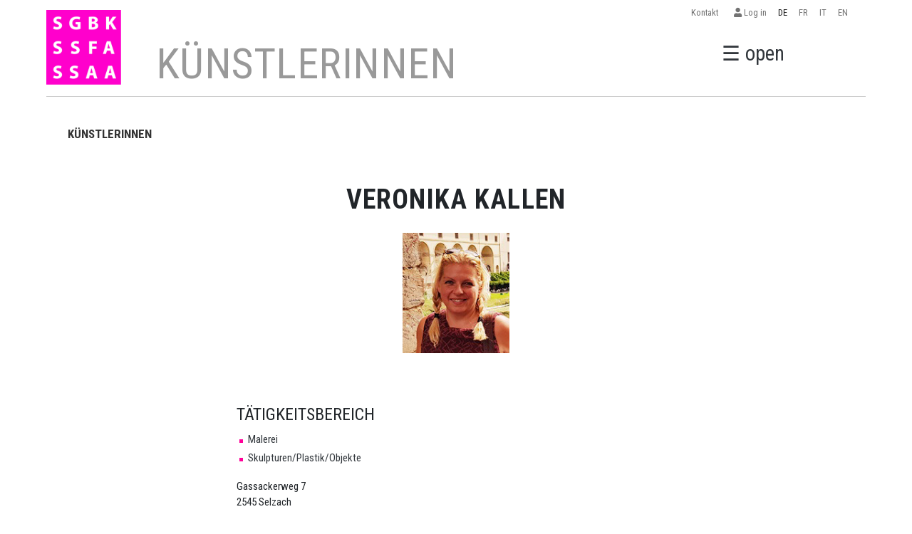

--- FILE ---
content_type: text/html; charset=UTF-8
request_url: https://sgbk.ch/de/artist-veronikakallen
body_size: 4691
content:
<!DOCTYPE html>
<html lang="de">
<head>
    <meta charset="UTF-8">
    <meta http-equiv="X-UA-Compatible" content="IE=edge">
    <meta name="viewport" content="width=device-width, initial-scale=1.0">
    <title>Veronika Kallen</title>
    <link rel="preconnect" href="https://fonts.gstatic.com">
    <link href="https://fonts.googleapis.com/css2?family=Roboto+Condensed:wght@300;400;700&display=swap" rel="stylesheet">
    <link rel="stylesheet" href="https://sgbk.ch/assets/fonts/fontawsome/css/all.css">
    <link rel="stylesheet" href="https://sgbk.ch/assets/css/bootstrap5.0.0/bootstrap.min.css">
    <link rel="stylesheet" href="https://cdnjs.cloudflare.com/ajax/libs/lightbox2/2.8.2/css/lightbox.min.css">
    <link rel="stylesheet" href="https://sgbk.ch/assets/css/sgbk.css?v29">
    <link rel="apple-touch-icon" sizes="57x57" href="https://sgbk.ch/assets/img/favicon/apple-icon-57x57.png">
    <link rel="apple-touch-icon" sizes="60x60" href="https://sgbk.ch/assets/img/favicon/apple-icon-60x60.png">
    <link rel="apple-touch-icon" sizes="72x72" href="https://sgbk.ch/assets/img/favicon/apple-icon-72x72.png">
    <link rel="apple-touch-icon" sizes="76x76" href="https://sgbk.ch/assets/img/favicon/apple-icon-76x76.png">
    <link rel="apple-touch-icon" sizes="114x114" href="https://sgbk.ch/assets/img/favicon/apple-icon-114x114.png">
    <link rel="apple-touch-icon" sizes="120x120" href="https://sgbk.ch/assets/img/favicon/apple-icon-120x120.png">
    <link rel="apple-touch-icon" sizes="144x144" href="https://sgbk.ch/assets/img/favicon/apple-icon-144x144.png">
    <link rel="apple-touch-icon" sizes="152x152" href="https://sgbk.ch/assets/img/favicon/apple-icon-152x152.png">
    <link rel="apple-touch-icon" sizes="180x180" href="https://sgbk.ch/assets/img/favicon/apple-icon-180x180.png">
    <link rel="icon" type="image/png" sizes="192x192"  href="https://sgbk.ch/assets/img/favicon/android-icon-192x192.png">
    <link rel="icon" type="image/png" sizes="32x32" href="https://sgbk.ch/assets/img/favicon/favicon-32x32.png">
    <link rel="icon" type="image/png" sizes="96x96" href="https://sgbk.ch/assets/img/favicon/favicon-96x96.png">
    <link rel="icon" type="image/png" sizes="16x16" href="https://sgbk.ch/assets/img/favicon/favicon-16x16.png">
    <link rel="manifest" href="https://sgbk.ch/assets/img/favicon/manifest.json">
    <meta name="msapplication-TileColor" content="#ffffff">
    <meta name="msapplication-TileImage" content="/ms-icon-144x144.png">
    <meta name="theme-color" content="#ffffff">
    </head>
<body>
<style>#highlights{background:#FFFFFF;padding-bottom:1rem;padding-top:3rem!important;padding-left:0!important;padding-right:0!important;border-top:10pxsolidblue!important;}#highlightsh2{text-transform:uppercase;padding-left:2rem!important;}#highlightsh3{text-transform:uppercase;font-weight:100;}.hr1{background-color:#ccc;}.hr2{background-color:#ccc;border:none;height:smaller;}</style>
<div class="fixed-top">
    <nav id="langnav" class="box navbar navbar-expand navbar-light p-0" aria-label="">
        <div class="container">
            <div class="collapse justify-content-end navbar-collapse">
                <ul class="navbar-nav">
                <li class="nav-item">
                        <a class="nav-link" href="https://sgbk.ch/de/page-so-erreichen-sie-uns">Kontakt&nbsp;&nbsp;</a>
                    </li>
                    <li class="nav-item">
                        <a class="nav-link" href="https://sgbk.ch/extranet"><i class="fas fa-user"></i> Log in</a>
                    </li>
                    <li class="nav-item">
                        <a class="nav-link active" href="https://sgbk.ch/de/artist-veronikakallen">DE</a>
                    </li>
                    <li class="nav-item">
                        <a class="nav-link " href="https://sgbk.ch/fr/artist-veronikakallen">FR</a>
                    </li>
                    <li class="nav-item">
                        <a class="nav-link " href="https://sgbk.ch/it/artist-veronikakallen">IT</a>
                    </li>
                    <li class="nav-item">
                        <a class="nav-link " href="https://sgbk.ch/en/artist-veronikakallen">EN</a>
                    </li>
                </ul>
            </div>
        </div>
    </nav>
    <nav class=" relative bg-white ">
        <a id="md-navbtn" href="javascript:void(0)" class="openbtn mr-2 d-none d-xl-inline md-navbtn" onClick="openNav()">☰ open</a>
        <div id="second-nav" class="row align-items-center box justify-content-xl-center">
            <div class="col-10 col-md-2  pl-2 p-md-0">
            <a href="https://sgbk.ch/de/"> <img id="headerlogo" class="img-fluid img-logo w-md-100 pb-3" src="https://sgbk.ch/assets/img/id/SGBK_Logo_Pink_inRGB_130x118.gif"></a>
            </div>
            <div class="col-1 d-xl-none text-end order-md-last">
                <a href="javascript:void(0)" class="openbtn mr-2" onClick="openNav()">☰</a>
            </div>
            <div id="md-title" class="d-none d-md-block col-md-9 col-lg-10 text-center text-md-start align-self-end">
                            <h1 class="seitentitel mb-0"> 
                    KÜNSTLERINNEN                </h1>
            
            </div>
        </div>
                <div class="box">
            <div class="bottom-line"></div>
        </div>
            </nav>
</div>
<div id="xs-title-nav" class="box d-md-none text-center">
        <h1 class="seitentitel"> 
            KÜNSTLERINNEN        </h1>
    </div>


<nav id="mySidebar" class="sidebar">
    <div class="row align-items-center py-3">
        <div class="col-10 col-md-2">
            <img src="https://sgbk.ch/assets/img/id/SGBK_Logo_Pink_inRGB_130x118.gif" class="img-fluid" alt="">
        </div>
        <div class="col-2 col-md-1 order-md-last text-end">
            <a href="javascript:void(0)" class="closebtn" onClick="closeNav()">×</a>
        </div>
        <div class="col-md-9">
            <form action="https://sgbk.ch/de/search.php" class="row py-3">
                <div class="col-8 col-md-10">
                    <input name="q" class="form-control form-control-lg" type="text" placeholder="Suche">
                </div>
                <div class="col-2">
                    <button type="sumbit" class="btn-lg btn-secondary">Suche</button>
                </div>
            </form>
        </div>
    </div>
    <div class="row">
        <div class="col-md-4 col-lg-3">
        <h3>
        ORGANISATION        </h3>
        <ul class="unlisted">
                        <li> <a href="https://sgbk.ch/de/org-sgbk-schweiz"> SGBK Schweiz </a></li>
                        <li> <a href="https://sgbk.ch/de/org-sektion-basel"> Sektion Basel </a></li>
                        <li> <a href="https://sgbk.ch/de/org-sektion-bernromandie"> Sektion Bern/Romandie </a></li>
                        <li> <a href="https://sgbk.ch/de/org-sektion-zurich"> Sektion Zürich </a></li>
                    </ul>    
        </div>
        <div class="col-md-4 col-lg-3">
        <h3>
        KÜNSTLERINNEN        </h3>
        <ul class="unlisted">
                        <li> <a href="https://sgbk.ch/de/page-mitglieder"> Künstlerinnen </a></li>
                        <li> <a href="https://sgbk.ch/de/page-aktivmitgliedschaft"> Aktivmitgliedschaft </a></li>
                        <li> <a href="https://sgbk.ch/de/page-passivmitgliedschaft"> Passivmitgliedschaft </a></li>
                        <li> <a href="https://sgbk.ch/de/page-vergunstigungen"> Vergünstigungen </a></li>
                    </ul>    
        </div>
        <div class="col-md-4 col-lg-3">
        <h3>
        EVENTS            </h3>
            <ul class="unlisted">
                <li><a href="https://sgbk.ch/de/veranstaltungen">Events</a></li>
                <li><a href="https://sgbk.ch/de/impressionen">Impressionen</a></li>
                <li><a href="https://sgbk.ch/de/veran-archiv">Archiv</a></li>
            </ul>    
        </div>
                <div class="col-md-4 col-lg-3">
            <h3>
            THEMEN            </h3>
            <ul class="unlisted">
                                    <li> <a href="https://sgbk.ch/de/page-kunst-raum<br>basel"> KUNST RAUM<br>BASEL </a></li>
                                    <li> <a href="https://sgbk.ch/de/page-offene-ateliers-2026<br>jahres<br>programm"> OFFENE ATELIERS 2026<br>Jahres-<br>programm </a></li>
                                    <li> <a href="https://sgbk.ch/de/page-bewerbung-<br>einsendeschluss<br>der-318"> Bewerbung </br>Einsendeschluss:</br>der 31.8. </a></li>
                                    <li> <a href="https://sgbk.ch/de/page-sgbk-young"> SGBK Young </a></li>
                                    <li> <a href="https://sgbk.ch/de/page-publikationen"> Publikationen </a></li>
                            </ul>    
        </div>
                <div class="col-md-4 col-lg-3">
            <h3>
            FRAUENPOLITIK            </h3>
            <ul class="unlisted">
                                    <li> <a href="https://sgbk.ch/de/page-alliance-f"> alliance F </a></li>
                                    <li> <a href="https://sgbk.ch/de/page-gostelistiftung"> Gosteli-Stiftung </a></li>
                                    <li> <a href="https://sgbk.ch/de/page-lexikon"> Lexikon </a></li>
                            </ul>    
        </div>
                <div class="col-md-4 col-lg-3">
            <h3>
            SERVICE            </h3>
            <ul class="unlisted">
                                    <li> <a href="https://sgbk.ch/de/page-frauenforderung"> Frauenförderung </a></li>
                                    <li> <a href="https://sgbk.ch/de/page-soziale-sicherheit"> Soziale Sicherheit </a></li>
                                    <li> <a href="https://sgbk.ch/de/page-pensionskasse"> Pensionskasse </a></li>
                                    <li> <a href="https://sgbk.ch/de/page-rechtsberatung"> Rechtsberatung </a></li>
                                    <li> <a href="https://sgbk.ch/de/page-stiftung"> Stiftung </a></li>
                            </ul>    
        </div>
                <div class="col-md-4 col-lg-3">
            <h3>
            GESCHICHTE            </h3>
            <ul class="unlisted">
                                    <li> <a href="https://sgbk.ch/de/page-geschichte"> Geschichte </a></li>
                                    <li> <a href="https://sgbk.ch/de/page-ehrungenpreise"> Ehrungen/Preise </a></li>
                                    <li> <a href="https://sgbk.ch/de/page-presse"> Presse </a></li>
                                    <li> <a href="https://sgbk.ch/de/page-jubilaeum-120-jahre"> Jubilaeum 120 Jahre </a></li>
                                    <li> <a href="https://sgbk.ch/de/page-esc"> ESC </a></li>
                            </ul>    
        </div>
                <div class="col-md-4 col-lg-3">
            <h3>
            LINKS            </h3>
            <ul class="unlisted">
                                        <li> <a href="https://sgbk.ch/de/links"> Links </a></li>
                                </ul>    
        </div>
                <div class="col-md-4 col-lg-3">
            <h3>
            KONTAKT            </h3>
            <ul class="unlisted">
                                    <li> <a href="https://sgbk.ch/de/page-so-erreichen-sie-uns"> So erreichen Sie uns! </a></li>
                            </ul>    
        </div>
                <div class="col-md-4 col-lg-3">
            <h3>
            HÖHEPUNKTE            </h3>
            <ul class="unlisted">
                                    <li> <a href="https://sgbk.ch/de/page-sgbk-highlights"> SGBK HIGHLIGHTS </a></li>
                                    <li> <a href="https://sgbk.ch/de/page-ruckblick"> RÜCKBLICK </a></li>
                            </ul>    
        </div>
                <div class="col-md-4 col-lg-3">
            <h3>
            VARIA            </h3>
            <ul class="unlisted">
                                    <li> <a href="https://sgbk.ch/de/page-ratgeber-fur-kulturschaffende"> Ratgeber für Kulturschaffende </a></li>
                                    <li> <a href="https://sgbk.ch/de/page-wir-unterstutzen"> Wir unterstützen... </a></li>
                                    <li> <a href="https://sgbk.ch/de/page-werkversicherung"> Werkversicherung </a></li>
                                    <li> <a href="https://sgbk.ch/de/page-nachlassverwaltung"> Nachlassverwaltung </a></li>
                            </ul>    
        </div>
                <div class="col-md-4 col-lg-3">
            <h3>
            ANDERE            </h3>
            <ul class="unlisted">
                                    <li> <a href="https://sgbk.ch/de/page-datenschutzbestimmungen"> Datenschutzbestimmungen </a></li>
                            </ul>    
        </div>
                    </div>
</nav>
<!-- start wrapper -->
<div id="wrapper" class="wrapper p-0 bg-white container"><section>
    <div id="subnav" class="box mt-3 nav">
                    <h5 class="d-inline"><a class="active" href="https://sgbk.ch/de/page-mitglieder">KÜNSTLERINNEN</a></h5>
                
    </div>
</section>
<section>
    <main class="box py-5">
        <div class="text-center">
            <h2 class="mb-4">Veronika Kallen</h2>
            <figure  style="max-width:150px; margin:0 auto;" class="img-fluid mb-5">
                <a href="https://sgbk.ch/data_files/artists/52/vero-kallen_52.jpg?1634669723"  data-lightbox="photos" data-title="">
                    <img id="rotate" src="https://sgbk.ch/data_files/artists/52/vero-kallen_52.jpg?1634669723" alt="" class="w-100 img-fluid">
                </a>
            </figure>
        </div>    
        <div class="row g-5 justify-content-center">
            <div class="col-md-7">

                <div class="py-4">
                                                                            <h4>TÄTIGKEITSBEREICH</h4>
                            <ul>                               <li>Malerei</li>
                                                          <li>Skulpturen/Plastik/Objekte</li>
                              </ul> 
                                                            Gassackerweg 7 <br>
                                    2545 Selzach <br>
                                                                                                078 727 15 76<br>
                                                                    <a href="mailto:vroni.kallen@bluewin.ch">vroni.kallen@bluewin.ch</a><br>
                                                                    <a href="https://www.vero-kallen.ch" target="_blank" rel="nofollow">www.vero-kallen.ch</a>
                                                            </p>
                                            </div>


                <div class="my-4">
                                </div>
                            </div>
                
    </main>
</section>


</div>
<!-- end wrapper -->
<footer>
    <div  class="container py-5">
        <div class="box row text-white">
            <div class="col-12 col-sm-6 col-md-3">
                <h4 class="h5">SGBK SCHWEIZ</h4>
                <ul class="unlisted">
                    <li>Zentralsekretariat </li>
                    <li>Dittingerstrasse 17 </li>
                    <li>4053 Basel </li>
                    <li>061 361 61 48</li>
                    <li><a href="mailto:sekretariat@sgbk.ch">sekretariat@sgbk.ch </a> </li>
                </ul>
            </div>
            <div class="col-12 col-sm-6 col-md-3">
                <h4 class="h5">SEKTION BASEL</h4>
                <ul class="unlisted">
                    <li>Elfi Zangger THOMA </li>
 					<li>061 361 61 48</li>
                    <li><a href="mailto:sektion.basel@sgbk.ch">sektion.basel@sgbk.ch </a> </li>
                </ul>
            </div>
            <div class="col-12 col-sm-6 col-md-3">
                <h4 class="h5">SEKTION BERN/ROMANDIE</h4>
                <ul class="unlisted">
                    <li>Ursula Meier</li>
                    <li> 076 473 12 76</li>
                    <li><a href="mailto:sektion.bern@sgbk.ch">sektion.bern@sgbk.ch </a> </li>
                </ul>
            </div>
            <div class="col-12 col-sm-6 col-md-3">
                <h4 class="h5">SEKTION ZÜRICH</h4>
                <ul class="unlisted">
                    <li>Margaret Zimmermann</li>
                    <li>079 751 52 66</li>
                    <li><a href="mailto:sektion.zuerich@sgbk.ch">sektion.zuerich@sgbk.ch </a> </li>
                </ul>
            </div>
        </div>
        <div class="box py-3 text-white text-center">
            <hr>
            © 2025 SGBK Schweizerische Gesellschaft Bildender Künstlerinnen |
            Web development by <a href="https://xmedia.agency/?ref=sgbk">XMEDIA</a>-<a href="https://focalizat.events/en/?ref=sgbk">FOCALIZAT</a> | <a href="datenschutzbestimmungen">Datenschutzbestimmungen</a>
        </div>
    </div>
</footer><script src="https://sgbk.ch/assets/js/bootstrap5.0.0/bootstrap.bundle.min.js"></script>
<script src="https://sgbk.ch/assets/js/jquery-3.3.1.min.js"></script>
<script src="https://sgbk.ch/assets/js/plugins.js"></script>
<script src="https://cdnjs.cloudflare.com/ajax/libs/lightbox2/2.8.2/js/lightbox.min.js"></script>
<script src="https://sgbk.ch/assets/js/jquery.MultiFile.min.js" type="text/javascript" language="javascript"></script>
<script src="https://sgbk.ch/assets/js/sgbk.js?v3.3"></script>
<script>
$(function(){
	// invoke plugin
	$('#multifile').MultiFile({
		onFileChange: function(){
			console.log(this, arguments);
		}
	});
});
</script>
<script></script>
</body>

</html>
<script>
$('#btn_clear_artists_search').click(function() {
  window.location='https://sgbk.ch/de/page-mitglieder';
});
function rotateToPortrait(imageElement) {
  const imageWidth = imageElement.naturalWidth;
  const imageHeight = imageElement.naturalHeight;

  // If image is landscape, add "portrait" class
  if (imageWidth > imageHeight) {
    imageElement.classList.add("portrait");
  }
}
const imageElement = document.getElementById("rotate");
  rotateToPortrait(imageElement);
</script>
<style>
.portrait {
  transform: rotate(90deg);
}

</style>


--- FILE ---
content_type: application/javascript
request_url: https://sgbk.ch/assets/js/jquery.MultiFile.min.js
body_size: 3001
content:
/* jquery-multifile v2.2.2 @ 2020-04-16 06:05:29 */
window.jQuery&&function(d){"use strict";function g(e){return 1048576<e?(e/1048576).toFixed(1)+"Mb":1024==e?"1Mb":(e/1024).toFixed(1)+"Kb"}function h(e){return(e.files&&e.files.length?e.files:null)||[{name:e.value,size:0,type:((e.value||"").match(/[^\.]+$/i)||[""])[0]}]}d.fn.MultiFile=function(e){if(0==this.length)return this;if("string"==typeof arguments[0]){if(1<this.length){var i=arguments;return this.each(function(){d.fn.MultiFile.apply(d(this),i)})}return d.fn.MultiFile[arguments[0]].apply(this,d.makeArray(arguments).slice(1)||[])}"number"==typeof e&&(e={max:e});e=d.extend({},d.fn.MultiFile.options,e||{});d("form").not("MultiFile-intercepted").addClass("MultiFile-intercepted").submit(d.fn.MultiFile.disableEmpty),d.fn.MultiFile.options.autoIntercept&&(d.fn.MultiFile.intercept(d.fn.MultiFile.options.autoIntercept),d.fn.MultiFile.options.autoIntercept=null),this.not(".MultiFile-applied").addClass("MultiFile-applied").each(function(){window.MultiFile=(window.MultiFile||0)+1;var i=window.MultiFile,f={e:this,E:d(this),clone:d(this).clone()},p=d.extend({},d.fn.MultiFile.options,e||{},(d.metadata?f.E.metadata():d.meta?f.E.data():null)||{},{});0<p.max||(p.max=f.E.attr("maxlength")),0<p.max||(p.max=(String(f.e.className.match(/\b(max|limit)\-([0-9]+)\b/gi)||[""]).match(/[0-9]+/gi)||[""])[0],0<p.max?p.max=String(p.max).match(/[0-9]+/gi)[0]:p.max=-1),p.max=new Number(p.max),p.accept=p.accept||f.E.attr("accept")||"",p.accept||(p.accept=f.e.className.match(/\b(accept\-[\w\|]+)\b/gi)||"",p.accept=new String(p.accept).replace(/^(accept|ext)\-/i,"")),p.maxsize=0<p.maxsize?p.maxsize:f.E.data("maxsize")||0,0<p.maxsize||(p.maxsize=(String(f.e.className.match(/\b(maxsize|maxload|size)\-([0-9]+)\b/gi)||[""]).match(/[0-9]+/gi)||[""])[0],0<p.maxsize?p.maxsize=String(p.maxsize).match(/[0-9]+/gi)[0]:p.maxsize=-1),p.maxfile=0<p.maxfile?p.maxfile:f.E.data("maxfile")||0,0<p.maxfile||(p.maxfile=(String(f.e.className.match(/\b(maxfile|filemax)\-([0-9]+)\b/gi)||[""]).match(/[0-9]+/gi)||[""])[0],0<p.maxfile?p.maxfile=String(p.maxfile).match(/[0-9]+/gi)[0]:p.maxfile=-1),1<p.maxfile&&(p.maxfile=1024*p.maxfile),1<p.maxsize&&(p.maxsize=1024*p.maxsize),!1!==p.multiple&&1<p.max&&f.E.attr("multiple","multiple").prop("multiple",!0),d.extend(f,p||{}),f.STRING=d.extend({},d.fn.MultiFile.options.STRING,f.STRING),d.extend(f,{n:0,slaves:[],files:[],instanceKey:f.e.id||"MultiFile"+String(i),generateID:function(e){return f.instanceKey+(0<e?"_F"+String(e):"")},trigger:function(e,t,a,i){var l,n=a[e]||a["on"+e];if(n)return i=i||a.files||h(this),d.each(i,function(e,i){l=n.apply(a.wrapper,[t,i.name,a,i])}),l}}),1<String(f.accept).length&&(f.accept=f.accept.replace(/\W+/g,"|").replace(/^\W|\W$/g,""),f.rxAccept=new RegExp("\\.("+(f.accept?f.accept:"")+")$","gi")),f.wrapID=f.instanceKey,f.E.wrap('<div class="MultiFile-wrap" id="'+f.wrapID+'"></div>'),f.wrapper=d("#"+f.wrapID),f.e.name=f.e.name||"file"+i+"[]",f.list||(f.wrapper.append('<div class="MultiFile-list" id="'+f.wrapID+'_list"></div>'),f.list=d("#"+f.wrapID+"_list")),f.list=d(f.list),f.addSlave=function(u,m){var e;f.n++,u.MultiFile=f,u.id=u.name="",u.id=f.generateID(m),u.name=String(f.namePattern.replace(/\$name/gi,d(f.clone).attr("name")).replace(/\$id/gi,d(f.clone).attr("id")).replace(/\$g/gi,i).replace(/\$i/gi,m)),0<f.max&&f.files.length>f.max&&(e=u.disabled=!0),f.current=u,(u=d(u)).val("").attr("value","")[0].value="",u.addClass("MultiFile-applied"),u.change(function(e,i,t){d(this).blur();var r=this,a=f.files||[],l=this.files||[{name:this.value,size:0,type:((this.value||"").match(/[^\.]+$/i)||[""])[0]}],n=[],s=0,c=f.total_size||0,o=[];d.each(l,function(e,i){n[n.length]=i}),f.trigger("FileSelect",this,f,n),d.each(l,function(e,i){function a(e){return e.replace("$ext",String(l.match(/[^\.]+$/i)||"")).replace("$file",l.match(/[^\/\\]+$/gi)).replace("$size",g(t)+" > "+g(f.maxfile))}var l=i.name.replace(/^C:\\fakepath\\/gi,""),t=i.size;f.accept&&l&&!l.match(f.rxAccept)&&(o[o.length]=a(f.STRING.denied),f.trigger("FileInvalid",this,f,[i])),d(f.wrapper).find("input[type=file]").not(r).each(function(){d.each(h(this),function(e,i){if(i.name){var t=(i.name||"").replace(/^C:\\fakepath\\/gi,"");l!=t&&l!=t.substr(t.length-l.length)||(o[o.length]=a(f.STRING.duplicate),f.trigger("FileDuplicate",r,f,[i]))}})}),0<f.maxfile&&0<t&&t>f.maxfile&&(o[o.length]=a(f.STRING.toobig),f.trigger("FileTooBig",this,f,[i]));var n=f.trigger("FileValidate",this,f,[i]);n&&""!=n&&(o[o.length]=a(n)),s+=i.size}),c+=s,n.size=s,n.total=c,n.total_length=n.length+a.length,0<f.max&&a.length+l.length>f.max&&(o[o.length]=f.STRING.toomany.replace("$max",f.max),f.trigger("FileTooMany",this,f,n)),0<f.maxsize&&c>f.maxsize&&(o[o.length]=f.STRING.toomuch.replace("$size",g(c)+" > "+g(f.maxsize)),f.trigger("FileTooMuch",this,f,n));var p=d(f.clone).clone();if(p.addClass("MultiFile"),0<o.length)return f.error(o.join("\n\n")),f.n--,f.addSlave(p[0],m),u.parent().prepend(p),u.remove(),!1;f.total_size=c,(l=a.concat(n)).size=c,l.size_label=g(c),f.files=l,d(this).css({position:"absolute",top:"-3000px"}),u.after(p),f.addSlave(p[0],m+1),f.addToList(this,m,n),f.trigger("afterFileSelect",this,f,n)}),d(u).data("MultiFile-wrap",f.wrapper),d(f.wrapper).data("MultiFile",f),e&&d(u).attr("disabled","disabled").prop("disabled",!0)},f.addToList=function(c,e,i){f.trigger("FileAppend",c,f,i);var o=d("<span/>");d.each(i,function(e,t){var i=String(t.name||"").replace(/[&<>'"]/g,function(e){return"&#"+e.charCodeAt()+";"}),a=f.STRING,l=a.label||a.file||a.name,n=a.title||a.tooltip||a.selected,r="image/"==t.type.substr(0,6)?'<img class="MultiFile-preview" style="'+f.previewCss+'"/>':"",s=d(('<span class="MultiFile-label" title="'+n+'"><span class="MultiFile-title">'+l+"</span>"+(f.preview||d(c).is(".with-preview")?r:"")+"</span>").replace(/\$(file|name)/gi,(i.match(/[^\/\\]+$/gi)||[i])[0]).replace(/\$(ext|extension|type)/gi,(i.match(/[^\.]+$/gi)||[""])[0]).replace(/\$(size)/gi,g(t.size||0)).replace(/\$(preview)/gi,r).replace(/\$(i)/gi,e));s.find("img.MultiFile-preview").each(function(){var i=this,e=new FileReader;e.readAsDataURL(t),e.onload=function(e){i.src=e.target.result}}),0<e&&p.separator&&o.append(p.separator),o.append(s);i=String(t.name||"");o[o.length]=('<span class="MultiFile-title" title="'+f.STRING.selected+'">'+f.STRING.file+"</span>").replace(/\$(file|name)/gi,(i.match(/[^\/\\]+$/gi)||[i])[0]).replace(/\$(ext|extension|type)/gi,(i.match(/[^\.]+$/gi)||[""])[0]).replace(/\$(size)/gi,g(t.size||0)).replace(/\$(i)/gi,e)});var t=d('<div class="MultiFile-label"></div>'),a=d('<a class="MultiFile-remove" href="#'+f.wrapID+'">'+f.STRING.remove+"</a>").click(function(){var e=h(c);f.trigger("FileRemove",c,f,e),f.n--,f.current.disabled=!1,d(c).remove(),d(this).parent().remove(),d(f.current).css({position:"",top:""}),d(f.current).reset().val("").attr("value","")[0].value="";var t=[],a=0;return d(f.wrapper).find("input[type=file]").each(function(){d.each(h(this),function(e,i){i.name&&(t[t.length]=i,a+=i.size)})}),f.files=t,f.total_size=a,f.size_label=g(a),d(f.wrapper).data("MultiFile",f),f.trigger("afterFileRemove",c,f,e),f.trigger("FileChange",f.current,f,t),!1});f.list.append(t.append(a," ",o)),f.trigger("afterFileAppend",c,f,i),f.trigger("FileChange",c,f,f.files)},f.MultiFile||f.addSlave(f.e,0),f.n++})},d.extend(d.fn.MultiFile,{data:function(){var e=d(this),i=e.is(".MultiFile-wrap")?e:e.data("MultiFile-wrap");if(!i||!i.length)return!console.error("Could not find MultiFile control wrapper");var t=i.data("MultiFile");return t?t||{}:!console.error("Could not find MultiFile data in wrapper")},reset:function(){var e=this.MultiFile("data");return e&&d(e.list).find("a.MultiFile-remove").click(),d(this)},files:function(){var e=this.MultiFile("data");return e?e.files||[]:!console.log("MultiFile plugin not initialized")},size:function(){var e=this.MultiFile("data");return e?e.total_size||0:!console.log("MultiFile plugin not initialized")},count:function(){var e=this.MultiFile("data");return e?e.files&&e.files.length||0:!console.log("MultiFile plugin not initialized")},disableEmpty:function(e){e=("string"==typeof e?e:"")||"mfD";var i=[];return d("input:file.MultiFile").each(function(){""==d(this).val()&&(i[i.length]=this)}),window.clearTimeout(d.fn.MultiFile.reEnableTimeout),d.fn.MultiFile.reEnableTimeout=window.setTimeout(d.fn.MultiFile.reEnableEmpty,500),d(i).each(function(){this.disabled=!0}).addClass(e)},reEnableEmpty:function(e){return d("input:file."+(e=("string"==typeof e?e:"")||"mfD")).removeClass(e).each(function(){this.disabled=!1})},intercepted:{},intercept:function(e,i,t){var a,l;if((t=t||[]).constructor.toString().indexOf("Array")<0&&(t=[t]),"function"==typeof e)return d.fn.MultiFile.disableEmpty(),l=e.apply(i||window,t),setTimeout(function(){d.fn.MultiFile.reEnableEmpty()},1e3),l;e.constructor.toString().indexOf("Array")<0&&(e=[e]);for(var n=0;n<e.length;n++)(a=e[n]+"")&&function(e){d.fn.MultiFile.intercepted[e]=d.fn[e]||function(){},d.fn[e]=function(){return d.fn.MultiFile.disableEmpty(),l=d.fn.MultiFile.intercepted[e].apply(this,arguments),setTimeout(function(){d.fn.MultiFile.reEnableEmpty()},1e3),l}}(a)}}),d.fn.MultiFile.options={accept:"",max:-1,maxfile:-1,maxsize:-1,namePattern:"$name",preview:!1,previewCss:"max-height:100px; max-width:100px;",separator:", ",STRING:{remove:"x",denied:"You cannot select a $ext file.\nTry again...",file:"$file",selected:"File selected: $file",duplicate:"This file has already been selected:\n$file",toomuch:"The files selected exceed the maximum size permited ($size)",toomany:"Too many files selected (max: $max)",toobig:"$file is too big (max $size)"},autoIntercept:["submit","ajaxSubmit","ajaxForm","validate","valid"],error:function(e){"undefined"!=typeof console&&console.log(e),alert(e)}},d.fn.reset=d.fn.reset||function(){return this.each(function(){try{this.reset()}catch(e){}})},d(function(){d("input[type=file].multi").MultiFile()})}(jQuery);